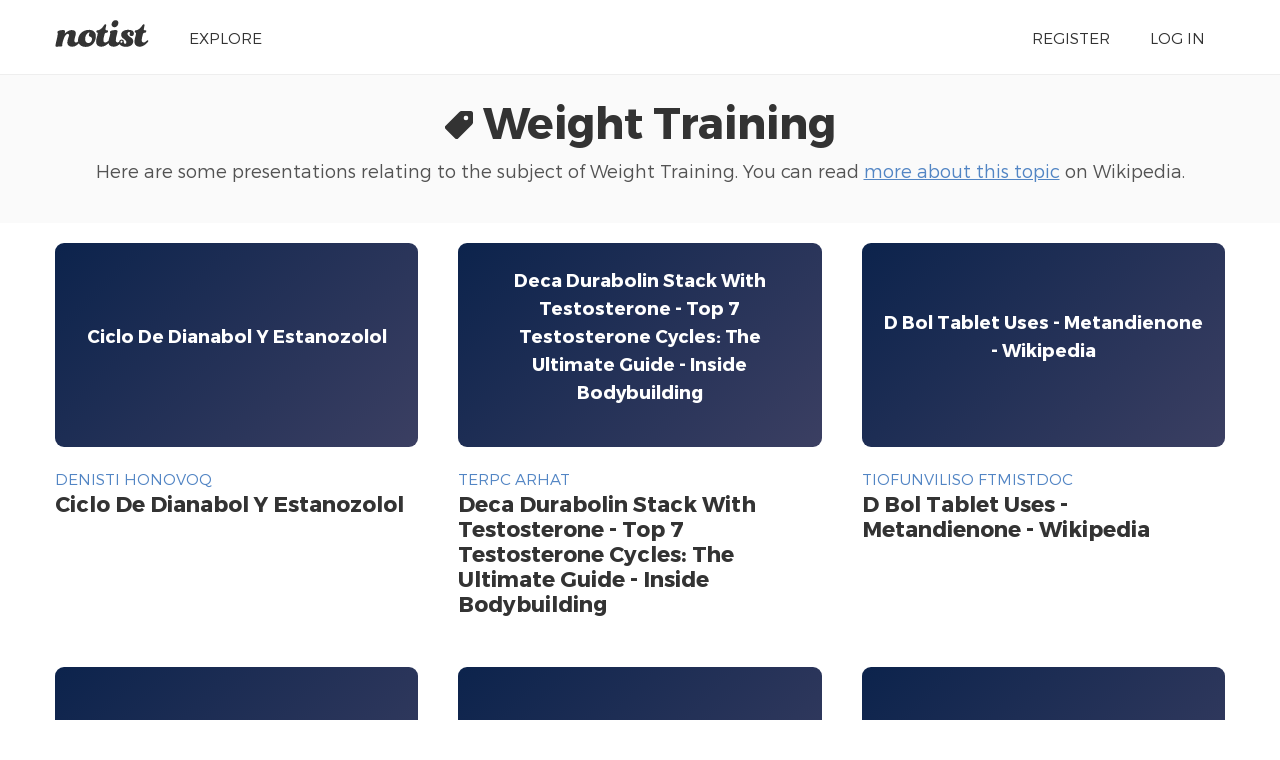

--- FILE ---
content_type: text/html; charset=UTF-8
request_url: https://noti.st/topics/weight-training/presentations
body_size: 4258
content:
<!doctype html>
<html lang="en">
<head>
    <meta charset="utf-8">
    <link rel="dns-prefetch" href="https://on.notist.cloud">
    <title>    Presentations about Weight training on Notist
</title>
    <meta name="viewport" content="width=device-width, initial-scale=1, shrink-to-fit=no">
    <link rel="preload" as="font" crossorigin="crossorigin" type="font/woff2" href="https://on.notist.cloud/fonts/TruenoLt.woff2">
    <link rel="preload" as="font" crossorigin="crossorigin" type="font/woff2" href="https://on.notist.cloud/fonts/TruenoBd.woff2">
        <link rel="stylesheet" href="/assets/css/styles-056.css">
    <script src="/assets/js/focus-visible.js" async></script>
    <link rel="shortcut icon" href="https://on.notist.cloud/assets/favicon.ico" type="image/x-icon">
        <meta name="description" content="Presentations and videos about Weight Training on Notist, the portfolio site for public speakers.">
    <meta property="og:url"
          content="https://noti.st/topics/weight-training">
    <meta property="og:type" content="website">
    <meta property="og:title" name="twitter:title" content="Weight Training on Notist">
    <meta property="og:description" name="twitter:description" content="Presentations and videos about Weight Training on Notist, the portfolio site for public speakers.">
    <meta name="twitter:site" content="@benotist">
            <meta property="og:image" name="twitter:image" content="https://on.notist.cloud/social/topics/weight-training-3fdb7fb3e092b3ef.jpg">
        <meta name="twitter:card" content="summary_large_image">
            </head>
<body>
    <div class="full-width bg-white">
    <div class="content-width site-banner ">
        <div class="site-logo">
            <a href="/"><img src="https://on.notist.cloud/assets/svg/notist.svg" alt="Notist"></a>
        </div>
        <nav>
            <ul class="main-nav"><li><a href="/explore">Explore</a></li><li class="push-right"><a href="/register">Register</a></li><li ><a
                                    href="/login">Log&nbsp;in</a></li></ul>
        </nav>
    </div>
</div>

    <div class="full-width bg-ltgrey nb">
        <div class="content-width presentation-header">
            <h1><svg xmlns="http://www.w3.org/2000/svg" width="28" height="28" class="icon icon-tag topic" viewBox="0 0 24 24"><path data-name="tag" d="M21.818 0h-7.644a2.186 2.186 0 0 0-1.534.629l-12 11.823a2.182 2.182 0 0 0 0 3.086l7.823 7.823a2.182 2.182 0 0 0 3.086 0l11.823-12A2.186 2.186 0 0 0 24 9.826V2.182A2.182 2.182 0 0 0 21.818 0zM18 8a2 2 0 1 1 2-2 2 2 0 0 1-2 2z"/></svg> <a href="/topics/weight-training">Weight Training</a></h1>
            <p class="subhead">Here are some presentations relating to the subject of Weight Training. You can
                read <a href="https://en.wikipedia.org/wiki/Weight_training" rel="noopener" target="_blank">more about this topic</a> on
                Wikipedia. </p>
        </div>
    </div>
            <div class="full-width bg-white">

            <div class="content-width">

                <ul class="presentation-listing">
                                            <li>

                            <a href="/denistihonovoq/hQj7M9/ciclo-de-dianabol-y-estanozolol">
                                                                    <div class="presentation-image-placeholder">
                                        <div>
                                            <h4>Ciclo De Dianabol Y Estanozolol</h4>
                                        </div>
                                    </div>
                                                            </a>


                            <div class="header-multi">
                                <h4><a href="/denistihonovoq">
                                        denisti honovoq
                                    </a>
                                </h4>
                                <h3><a href="/denistihonovoq/hQj7M9/ciclo-de-dianabol-y-estanozolol">Ciclo De Dianabol Y Estanozolol</a>
                                </h3>
                            </div>
                        </li>
                                            <li>

                            <a href="/terpcarhat/0nOfPI/deca-durabolin-stack-with-testosterone-top-7-testosterone-cycles-the-ultimate-guide-inside-bodybuilding">
                                                                    <div class="presentation-image-placeholder">
                                        <div>
                                            <h4>Deca Durabolin Stack With Testosterone - Top 7 Testosterone Cycles: The Ultimate Guide - Inside Bodybuilding</h4>
                                        </div>
                                    </div>
                                                            </a>


                            <div class="header-multi">
                                <h4><a href="/terpcarhat">
                                        terpc arhat
                                    </a>
                                </h4>
                                <h3><a href="/terpcarhat/0nOfPI/deca-durabolin-stack-with-testosterone-top-7-testosterone-cycles-the-ultimate-guide-inside-bodybuilding">Deca Durabolin Stack With Testosterone - Top 7 Testosterone Cycles: The Ultimate Guide - Inside Bodybuilding</a>
                                </h3>
                            </div>
                        </li>
                                            <li>

                            <a href="/tiofunvilisoftmistdoc/QzwdE0/d-bol-tablet-uses-metandienone-wikipedia">
                                                                    <div class="presentation-image-placeholder">
                                        <div>
                                            <h4>D Bol Tablet Uses - Metandienone - Wikipedia</h4>
                                        </div>
                                    </div>
                                                            </a>


                            <div class="header-multi">
                                <h4><a href="/tiofunvilisoftmistdoc">
                                        tiofunviliso ftmistdoc
                                    </a>
                                </h4>
                                <h3><a href="/tiofunvilisoftmistdoc/QzwdE0/d-bol-tablet-uses-metandienone-wikipedia">D Bol Tablet Uses - Metandienone - Wikipedia</a>
                                </h3>
                            </div>
                        </li>
                                            <li>

                            <a href="/abwareralilhabi/I59ivE/tren-primo-winstrol-stack-the-best-tren-trenbolone-cycle-for-bulking-rhtp">
                                                                    <div class="presentation-image-placeholder">
                                        <div>
                                            <h4>Tren Primo Winstrol Stack - The Best Tren (Trenbolone) Cycle For Bulking - RHTP</h4>
                                        </div>
                                    </div>
                                                            </a>


                            <div class="header-multi">
                                <h4><a href="/abwareralilhabi">
                                        abwareralilhabi
                                    </a>
                                </h4>
                                <h3><a href="/abwareralilhabi/I59ivE/tren-primo-winstrol-stack-the-best-tren-trenbolone-cycle-for-bulking-rhtp">Tren Primo Winstrol Stack - The Best Tren (Trenbolone) Cycle For Bulking - RHTP</a>
                                </h3>
                            </div>
                        </li>
                                            <li>

                            <a href="/vadimfrolovxf/7Aq3h0/best-anabolic-steroids-with-least-side-effects">
                                                                    <div class="presentation-image-placeholder">
                                        <div>
                                            <h4>Best Anabolic Steroids With Least Side Effects</h4>
                                        </div>
                                    </div>
                                                            </a>


                            <div class="header-multi">
                                <h4><a href="/vadimfrolovxf">
                                        vadimf rolovxf
                                    </a>
                                </h4>
                                <h3><a href="/vadimfrolovxf/7Aq3h0/best-anabolic-steroids-with-least-side-effects">Best Anabolic Steroids With Least Side Effects</a>
                                </h3>
                            </div>
                        </li>
                                            <li>

                            <a href="/pivancrac/1BwDJE/dianabol-steroids-price-dianabol-for-sale-buy-dbol-online-steroid-cycles">
                                                                    <div class="presentation-image-placeholder">
                                        <div>
                                            <h4>Dianabol Steroids Price - Dianabol for Sale (Buy DBol Online) - Steroid Cycles</h4>
                                        </div>
                                    </div>
                                                            </a>


                            <div class="header-multi">
                                <h4><a href="/pivancrac">
                                        pivan crac
                                    </a>
                                </h4>
                                <h3><a href="/pivancrac/1BwDJE/dianabol-steroids-price-dianabol-for-sale-buy-dbol-online-steroid-cycles">Dianabol Steroids Price - Dianabol for Sale (Buy DBol Online) - Steroid Cycles</a>
                                </h3>
                            </div>
                        </li>
                                            <li>

                            <a href="/denistihonovoq/zWOI5j/trenbolone-enanthate-sale">
                                                                    <div class="presentation-image-placeholder">
                                        <div>
                                            <h4>Trenbolone Enanthate Sale</h4>
                                        </div>
                                    </div>
                                                            </a>


                            <div class="header-multi">
                                <h4><a href="/denistihonovoq">
                                        denisti honovoq
                                    </a>
                                </h4>
                                <h3><a href="/denistihonovoq/zWOI5j/trenbolone-enanthate-sale">Trenbolone Enanthate Sale</a>
                                </h3>
                            </div>
                        </li>
                                            <li>

                            <a href="/saimagtaferlahedseo/i7v1ju/anabolic-steroids-online-kaufen">
                                                                    <div class="presentation-image-placeholder">
                                        <div>
                                            <h4>Anabolic Steroids Online Kaufen</h4>
                                        </div>
                                    </div>
                                                            </a>


                            <div class="header-multi">
                                <h4><a href="/saimagtaferlahedseo">
                                        saimagta ferlahedseo
                                    </a>
                                </h4>
                                <h3><a href="/saimagtaferlahedseo/i7v1ju/anabolic-steroids-online-kaufen">Anabolic Steroids Online Kaufen</a>
                                </h3>
                            </div>
                        </li>
                                            <li>

                            <a href="/terpcarhat/9qEFm5/steroid-trenbolone-alternative-trenbolone-alternatives-top-7-safe-and-effective-choices-muzcle">
                                                                    <div class="presentation-image-placeholder">
                                        <div>
                                            <h4>Steroid Trenbolone Alternative - Trenbolone Alternatives - Top 7 Safe and Effective Choices - Muzcle</h4>
                                        </div>
                                    </div>
                                                            </a>


                            <div class="header-multi">
                                <h4><a href="/terpcarhat">
                                        terpc arhat
                                    </a>
                                </h4>
                                <h3><a href="/terpcarhat/9qEFm5/steroid-trenbolone-alternative-trenbolone-alternatives-top-7-safe-and-effective-choices-muzcle">Steroid Trenbolone Alternative - Trenbolone Alternatives - Top 7 Safe and Effective Choices - Muzcle</a>
                                </h3>
                            </div>
                        </li>
                                            <li>

                            <a href="/denistihonovoq/qTYhiw/testosteron-enantat-kaufen-bayer">
                                                                    <div class="presentation-image-placeholder">
                                        <div>
                                            <h4>Testosteron Enantat Kaufen Bayer</h4>
                                        </div>
                                    </div>
                                                            </a>


                            <div class="header-multi">
                                <h4><a href="/denistihonovoq">
                                        denisti honovoq
                                    </a>
                                </h4>
                                <h3><a href="/denistihonovoq/qTYhiw/testosteron-enantat-kaufen-bayer">Testosteron Enantat Kaufen Bayer</a>
                                </h3>
                            </div>
                        </li>
                                            <li>

                            <a href="/tiofunvilisoftmistdoc/lE0GMp/testosterone-suspension-uses-in-bodybuilding-testosterone-suspension-cycle-what-its-does-and-more">
                                                                    <div class="presentation-image-placeholder">
                                        <div>
                                            <h4>Testosterone Suspension Uses In Bodybuilding - Testosterone Suspension Cycle: What Its Does, And More!</h4>
                                        </div>
                                    </div>
                                                            </a>


                            <div class="header-multi">
                                <h4><a href="/tiofunvilisoftmistdoc">
                                        tiofunviliso ftmistdoc
                                    </a>
                                </h4>
                                <h3><a href="/tiofunvilisoftmistdoc/lE0GMp/testosterone-suspension-uses-in-bodybuilding-testosterone-suspension-cycle-what-its-does-and-more">Testosterone Suspension Uses In Bodybuilding - Testosterone Suspension Cycle: What Its Does, And More!</a>
                                </h3>
                            </div>
                        </li>
                                            <li>

                            <a href="/terpcarhat/m9x3eU/winstrol-stanozolol-preco-stanozolol-uses-dosage-side-effects">
                                                                    <div class="presentation-image-placeholder">
                                        <div>
                                            <h4>Winstrol (stanozolol) Preco - Stanozolol: Uses, Dosage &amp; Side Effects</h4>
                                        </div>
                                    </div>
                                                            </a>


                            <div class="header-multi">
                                <h4><a href="/terpcarhat">
                                        terpc arhat
                                    </a>
                                </h4>
                                <h3><a href="/terpcarhat/m9x3eU/winstrol-stanozolol-preco-stanozolol-uses-dosage-side-effects">Winstrol (stanozolol) Preco - Stanozolol: Uses, Dosage &amp; Side Effects</a>
                                </h3>
                            </div>
                        </li>
                                            <li>

                            <a href="/vadimfrolovxf/p5AsxQ/onde-comprar-stanozolol-landerlan">
                                                                    <div class="presentation-image-placeholder">
                                        <div>
                                            <h4>Onde Comprar Stanozolol Landerlan</h4>
                                        </div>
                                    </div>
                                                            </a>


                            <div class="header-multi">
                                <h4><a href="/vadimfrolovxf">
                                        vadimf rolovxf
                                    </a>
                                </h4>
                                <h3><a href="/vadimfrolovxf/p5AsxQ/onde-comprar-stanozolol-landerlan">Onde Comprar Stanozolol Landerlan</a>
                                </h3>
                            </div>
                        </li>
                                            <li>

                            <a href="/vadimfrolovxf/ROtgpp/winstrol-inject-kopen">
                                                                    <div class="presentation-image-placeholder">
                                        <div>
                                            <h4>Winstrol Inject Kopen</h4>
                                        </div>
                                    </div>
                                                            </a>


                            <div class="header-multi">
                                <h4><a href="/vadimfrolovxf">
                                        vadimf rolovxf
                                    </a>
                                </h4>
                                <h3><a href="/vadimfrolovxf/ROtgpp/winstrol-inject-kopen">Winstrol Inject Kopen</a>
                                </h3>
                            </div>
                        </li>
                                            <li>

                            <a href="/saimagtaferlahedseo/cXJ0Lt/anabolika-wien-kaufen">
                                                                    <div class="presentation-image-placeholder">
                                        <div>
                                            <h4>Anabolika Wien Kaufen</h4>
                                        </div>
                                    </div>
                                                            </a>


                            <div class="header-multi">
                                <h4><a href="/saimagtaferlahedseo">
                                        saimagta ferlahedseo
                                    </a>
                                </h4>
                                <h3><a href="/saimagtaferlahedseo/cXJ0Lt/anabolika-wien-kaufen">Anabolika Wien Kaufen</a>
                                </h3>
                            </div>
                        </li>
                                            <li>

                            <a href="/saimagtaferlahedseo/TUTPz6/anavar-kaufen-schweiz">
                                                                    <div class="presentation-image-placeholder">
                                        <div>
                                            <h4>Anavar Kaufen Schweiz</h4>
                                        </div>
                                    </div>
                                                            </a>


                            <div class="header-multi">
                                <h4><a href="/saimagtaferlahedseo">
                                        saimagta ferlahedseo
                                    </a>
                                </h4>
                                <h3><a href="/saimagtaferlahedseo/TUTPz6/anavar-kaufen-schweiz">Anavar Kaufen Schweiz</a>
                                </h3>
                            </div>
                        </li>
                                            <li>

                            <a href="/saimagtaferlahedseo/5oCDrV/anabolika-fur-muskelaufbau-kaufen">
                                                                    <div class="presentation-image-placeholder">
                                        <div>
                                            <h4>Anabolika Fur Muskelaufbau Kaufen</h4>
                                        </div>
                                    </div>
                                                            </a>


                            <div class="header-multi">
                                <h4><a href="/saimagtaferlahedseo">
                                        saimagta ferlahedseo
                                    </a>
                                </h4>
                                <h3><a href="/saimagtaferlahedseo/5oCDrV/anabolika-fur-muskelaufbau-kaufen">Anabolika Fur Muskelaufbau Kaufen</a>
                                </h3>
                            </div>
                        </li>
                                            <li>

                            <a href="/tiofunvilisoftmistdoc/ogDpLb/deca-blend-300-deca-blend-300-cambridge-research">
                                                                    <div class="presentation-image-placeholder">
                                        <div>
                                            <h4>Deca Blend 300 - Deca Blend 300 - Cambridge Research</h4>
                                        </div>
                                    </div>
                                                            </a>


                            <div class="header-multi">
                                <h4><a href="/tiofunvilisoftmistdoc">
                                        tiofunviliso ftmistdoc
                                    </a>
                                </h4>
                                <h3><a href="/tiofunvilisoftmistdoc/ogDpLb/deca-blend-300-deca-blend-300-cambridge-research">Deca Blend 300 - Deca Blend 300 - Cambridge Research</a>
                                </h3>
                            </div>
                        </li>
                                            <li>

                            <a href="/saimagtaferlahedseo/Er1oEI/dianabol-kaufen-osterreich">
                                                                    <div class="presentation-image-placeholder">
                                        <div>
                                            <h4>Dianabol Kaufen Osterreich</h4>
                                        </div>
                                    </div>
                                                            </a>


                            <div class="header-multi">
                                <h4><a href="/saimagtaferlahedseo">
                                        saimagta ferlahedseo
                                    </a>
                                </h4>
                                <h3><a href="/saimagtaferlahedseo/Er1oEI/dianabol-kaufen-osterreich">Dianabol Kaufen Osterreich</a>
                                </h3>
                            </div>
                        </li>
                                            <li>

                            <a href="/annapedalkova/EtqXUG/sustanon-300-elite-pharm-erfahrungen">
                                                                    <div class="presentation-image-placeholder">
                                        <div>
                                            <h4>Sustanon 300 Elite Pharm Erfahrungen</h4>
                                        </div>
                                    </div>
                                                            </a>


                            <div class="header-multi">
                                <h4><a href="/annapedalkova">
                                        Anna Pedalkova
                                    </a>
                                </h4>
                                <h3><a href="/annapedalkova/EtqXUG/sustanon-300-elite-pharm-erfahrungen">Sustanon 300 Elite Pharm Erfahrungen</a>
                                </h3>
                            </div>
                        </li>
                                            <li>

                            <a href="/purebarrelife/zeqTrd/4-ways-fabric-technology-transforms-your-workout">
                                                                    <img src="https://on.notist.cloud/slides/deck12364/large-0.jpg" alt="4 Ways Fabric Technology Transforms Your Workout">
                                                            </a>


                            <div class="header-multi">
                                <h4><a href="/purebarrelife">
                                        Pure Barre Life
                                    </a>
                                </h4>
                                <h3><a href="/purebarrelife/zeqTrd/4-ways-fabric-technology-transforms-your-workout">4 Ways Fabric Technology Transforms Your Workout</a>
                                </h3>
                            </div>
                        </li>
                                            <li>

                            <a href="/terpcarhat/OTfrWt/esteroides-anabolicos-via-oral-esteroides-anabolicos-medlineplus-en-espanol">
                                                                    <div class="presentation-image-placeholder">
                                        <div>
                                            <h4>Esteroides Anabolicos Via Oral - Esteroides anabólicos: MedlinePlus en español</h4>
                                        </div>
                                    </div>
                                                            </a>


                            <div class="header-multi">
                                <h4><a href="/terpcarhat">
                                        terpc arhat
                                    </a>
                                </h4>
                                <h3><a href="/terpcarhat/OTfrWt/esteroides-anabolicos-via-oral-esteroides-anabolicos-medlineplus-en-espanol">Esteroides Anabolicos Via Oral - Esteroides anabólicos: MedlinePlus en español</a>
                                </h3>
                            </div>
                        </li>
                                            <li>

                            <a href="/safopusbal/ROUB7w/testobolin-alpha-pharma-review-alpha-pharma-testobolin-testosterone-enanthate-get-bigger">
                                                                    <div class="presentation-image-placeholder">
                                        <div>
                                            <h4>Testobolin Alpha Pharma Review - Alpha Pharma TestoBolin (Testosterone Enanthate): Get Bigger</h4>
                                        </div>
                                    </div>
                                                            </a>


                            <div class="header-multi">
                                <h4><a href="/safopusbal">
                                        safop usbal
                                    </a>
                                </h4>
                                <h3><a href="/safopusbal/ROUB7w/testobolin-alpha-pharma-review-alpha-pharma-testobolin-testosterone-enanthate-get-bigger">Testobolin Alpha Pharma Review - Alpha Pharma TestoBolin (Testosterone Enanthate): Get Bigger</a>
                                </h3>
                            </div>
                        </li>
                                            <li>

                            <a href="/annapedalkova/H53j9T/anabolic-steroids-canada-buy">
                                                                    <div class="presentation-image-placeholder">
                                        <div>
                                            <h4>Anabolic Steroids Canada Buy</h4>
                                        </div>
                                    </div>
                                                            </a>


                            <div class="header-multi">
                                <h4><a href="/annapedalkova">
                                        Anna Pedalkova
                                    </a>
                                </h4>
                                <h3><a href="/annapedalkova/H53j9T/anabolic-steroids-canada-buy">Anabolic Steroids Canada Buy</a>
                                </h3>
                            </div>
                        </li>
                                            <li>

                            <a href="/viebruteragnjavivfol/93OssO/xt-labs-trenbolone-100-trenboplex-100-mg-10ml-xt-labs-anabolex-shop">
                                                                    <div class="presentation-image-placeholder">
                                        <div>
                                            <h4>Xt Labs Trenbolone 100 - TRENBOPLEX 100 mg 10ml (XT Labs) - Anabolex Shop</h4>
                                        </div>
                                    </div>
                                                            </a>


                            <div class="header-multi">
                                <h4><a href="/viebruteragnjavivfol">
                                        viebrutera gnjavivfol
                                    </a>
                                </h4>
                                <h3><a href="/viebruteragnjavivfol/93OssO/xt-labs-trenbolone-100-trenboplex-100-mg-10ml-xt-labs-anabolex-shop">Xt Labs Trenbolone 100 - TRENBOPLEX 100 mg 10ml (XT Labs) - Anabolex Shop</a>
                                </h3>
                            </div>
                        </li>
                                            <li>

                            <a href="/denistihonovoq/bq75y8/magnus-pharmaceuticals-sustanon-250">
                                                                    <div class="presentation-image-placeholder">
                                        <div>
                                            <h4>Magnus Pharmaceuticals Sustanon 250</h4>
                                        </div>
                                    </div>
                                                            </a>


                            <div class="header-multi">
                                <h4><a href="/denistihonovoq">
                                        denisti honovoq
                                    </a>
                                </h4>
                                <h3><a href="/denistihonovoq/bq75y8/magnus-pharmaceuticals-sustanon-250">Magnus Pharmaceuticals Sustanon 250</a>
                                </h3>
                            </div>
                        </li>
                                            <li>

                            <a href="/denistihonovoq/YNtWzM/clenbuterol-achat-pas-cher">
                                                                    <div class="presentation-image-placeholder">
                                        <div>
                                            <h4>Clenbuterol Achat Pas Cher</h4>
                                        </div>
                                    </div>
                                                            </a>


                            <div class="header-multi">
                                <h4><a href="/denistihonovoq">
                                        denisti honovoq
                                    </a>
                                </h4>
                                <h3><a href="/denistihonovoq/YNtWzM/clenbuterol-achat-pas-cher">Clenbuterol Achat Pas Cher</a>
                                </h3>
                            </div>
                        </li>
                                            <li>

                            <a href="/safopusbal/Cl2ZN8/sustanon-350-canada-testosterone-sustanon-350-fat-burner-and-cla-aljaa">
                                                                    <div class="presentation-image-placeholder">
                                        <div>
                                            <h4>Sustanon 350 Canada - Testosterone sustanon 350, fat burner and cla - Aljaa</h4>
                                        </div>
                                    </div>
                                                            </a>


                            <div class="header-multi">
                                <h4><a href="/safopusbal">
                                        safop usbal
                                    </a>
                                </h4>
                                <h3><a href="/safopusbal/Cl2ZN8/sustanon-350-canada-testosterone-sustanon-350-fat-burner-and-cla-aljaa">Sustanon 350 Canada - Testosterone sustanon 350, fat burner and cla - Aljaa</a>
                                </h3>
                            </div>
                        </li>
                                            <li>

                            <a href="/abwareralilhabi/flQv2p/testoviron-depot-bayer-germany-testoviron-depot-250mg-uses-dosage-side-effects-price">
                                                                    <div class="presentation-image-placeholder">
                                        <div>
                                            <h4>Testoviron Depot Bayer Germany - Testoviron-Depot 250mg: Uses, Dosage, Side Effects, Price</h4>
                                        </div>
                                    </div>
                                                            </a>


                            <div class="header-multi">
                                <h4><a href="/abwareralilhabi">
                                        abwareralilhabi
                                    </a>
                                </h4>
                                <h3><a href="/abwareralilhabi/flQv2p/testoviron-depot-bayer-germany-testoviron-depot-250mg-uses-dosage-side-effects-price">Testoviron Depot Bayer Germany - Testoviron-Depot 250mg: Uses, Dosage, Side Effects, Price</a>
                                </h3>
                            </div>
                        </li>
                                            <li>

                            <a href="/tiofunvilisoftmistdoc/a2mDan/dbol-steroids-cost-dianabol-dbol-the-ultimate-guide-inside-bodybuilding">
                                                                    <div class="presentation-image-placeholder">
                                        <div>
                                            <h4>Dbol Steroids Cost - Dianabol (Dbol): The Ultimate Guide - Inside Bodybuilding</h4>
                                        </div>
                                    </div>
                                                            </a>


                            <div class="header-multi">
                                <h4><a href="/tiofunvilisoftmistdoc">
                                        tiofunviliso ftmistdoc
                                    </a>
                                </h4>
                                <h3><a href="/tiofunvilisoftmistdoc/a2mDan/dbol-steroids-cost-dianabol-dbol-the-ultimate-guide-inside-bodybuilding">Dbol Steroids Cost - Dianabol (Dbol): The Ultimate Guide - Inside Bodybuilding</a>
                                </h3>
                            </div>
                        </li>
                                            <li>

                            <a href="/tiofunvilisoftmistdoc/cBAg02/testosterone-e-clenbuterolo-clenbuterol-with-testosterone-can-it-be-taken-together-or-stacked">
                                                                    <div class="presentation-image-placeholder">
                                        <div>
                                            <h4>Testosterone E Clenbuterolo - Clenbuterol with Testosterone: Can it be taken together or Stacked?</h4>
                                        </div>
                                    </div>
                                                            </a>


                            <div class="header-multi">
                                <h4><a href="/tiofunvilisoftmistdoc">
                                        tiofunviliso ftmistdoc
                                    </a>
                                </h4>
                                <h3><a href="/tiofunvilisoftmistdoc/cBAg02/testosterone-e-clenbuterolo-clenbuterol-with-testosterone-can-it-be-taken-together-or-stacked">Testosterone E Clenbuterolo - Clenbuterol with Testosterone: Can it be taken together or Stacked?</a>
                                </h3>
                            </div>
                        </li>
                                            <li>

                            <a href="/annapedalkova/tOmX1s/dbol-10-gainz-lab">
                                                                    <div class="presentation-image-placeholder">
                                        <div>
                                            <h4>Dbol 10 Gainz Lab</h4>
                                        </div>
                                    </div>
                                                            </a>


                            <div class="header-multi">
                                <h4><a href="/annapedalkova">
                                        Anna Pedalkova
                                    </a>
                                </h4>
                                <h3><a href="/annapedalkova/tOmX1s/dbol-10-gainz-lab">Dbol 10 Gainz Lab</a>
                                </h3>
                            </div>
                        </li>
                                            <li>

                            <a href="/vadimfrolovxf/LoHfRo/fina-100-trenbolone-acetate">
                                                                    <div class="presentation-image-placeholder">
                                        <div>
                                            <h4>Fina 100 Trenbolone Acetate</h4>
                                        </div>
                                    </div>
                                                            </a>


                            <div class="header-multi">
                                <h4><a href="/vadimfrolovxf">
                                        vadimf rolovxf
                                    </a>
                                </h4>
                                <h3><a href="/vadimfrolovxf/LoHfRo/fina-100-trenbolone-acetate">Fina 100 Trenbolone Acetate</a>
                                </h3>
                            </div>
                        </li>
                                            <li>

                            <a href="/denistihonovoq/E9ptqX/donde-comprar-testosterona-en-gdl">
                                                                    <div class="presentation-image-placeholder">
                                        <div>
                                            <h4>Donde Comprar Testosterona En Gdl</h4>
                                        </div>
                                    </div>
                                                            </a>


                            <div class="header-multi">
                                <h4><a href="/denistihonovoq">
                                        denisti honovoq
                                    </a>
                                </h4>
                                <h3><a href="/denistihonovoq/E9ptqX/donde-comprar-testosterona-en-gdl">Donde Comprar Testosterona En Gdl</a>
                                </h3>
                            </div>
                        </li>
                                    </ul>

            </div>
        </div>
    

    	<footer class="main-footer full-width">
	    <div class="content-width r-grid-4">
	        <div class="logo-strap">
	            <a href="/"><img src="https://on.notist.cloud/assets/svg/notist.svg" alt="Notist"></a>
	        </div>
			<ul>
				<li><h3>Important stuff</h3></li>
				<li><a href="/support">Help &amp; support</a></li>
				<li><a href="/legal/terms">Terms of use</a></li>
				<li><a href="/legal/privacy">Privacy policy</a></li>
			</ul>
	       	<ul>
	            <li><h3>And more</h3></li>
	            <li><a href="/pro">Pro accounts</a></li>
	            <li><a href="/teams">Notist for teams</a></li>
                <li><a href="/about/credits">Credits</a></li>
	        </ul>
	        <ul>
	            <li><h3>Elsewhere</h3></li>
	            <li><a href="https://be.noti.st/">Blog</a></li>
                <li><a href="https://twitter.com/benotist">Twitter</a></li>
                <li><a href="https://be.noti.st/newsletter">Newsletter</a></li>
	        </ul>
	    </div>
	</footer>
<script async src="https://www.googletagmanager.com/gtag/js?id=G-9S6ZQ67DTG"></script>
<script>
  window.dataLayer = window.dataLayer || [];
  function gtag(){dataLayer.push(arguments);}
  gtag('js', new Date());
    gtag('config', 'G-9S6ZQ67DTG');
  </script>




</body>
</html>